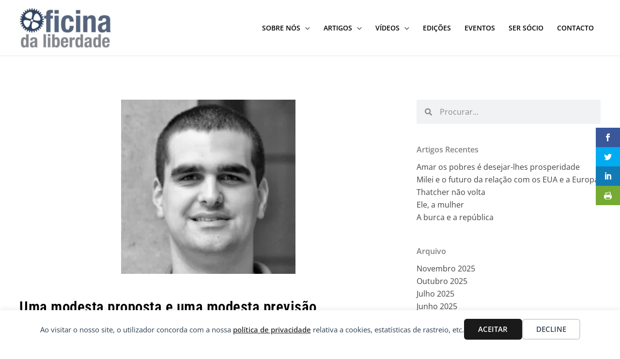

--- FILE ---
content_type: text/css
request_url: https://oficinadaliberdade.pt/wp-content/uploads/elementor/css/post-691.css?ver=1769927634
body_size: 650
content:
.elementor-691 .elementor-element.elementor-element-0fa9454{padding:90px 40px 70px 40px;}.elementor-691 .elementor-element.elementor-element-6b7deda > .elementor-element-populated{margin:0px 20px 0px 0px;--e-column-margin-right:20px;--e-column-margin-left:0px;}.elementor-widget-theme-post-featured-image .widget-image-caption{color:var( --e-global-color-text );font-family:var( --e-global-typography-text-font-family ), Sans-serif;font-size:var( --e-global-typography-text-font-size );font-weight:var( --e-global-typography-text-font-weight );line-height:var( --e-global-typography-text-line-height );}.elementor-691 .elementor-element.elementor-element-21fe93f > .elementor-widget-container{padding:0px 0px 30px 0px;}.elementor-widget-theme-post-title .elementor-heading-title{font-family:var( --e-global-typography-primary-font-family ), Sans-serif;font-weight:var( --e-global-typography-primary-font-weight );line-height:var( --e-global-typography-primary-line-height );letter-spacing:var( --e-global-typography-primary-letter-spacing );color:var( --e-global-color-primary );}.elementor-691 .elementor-element.elementor-element-f648770 .elementor-heading-title{font-family:"Roboto Condensed", Sans-serif;font-size:31px;font-weight:600;line-height:1.2em;letter-spacing:0.5px;}.elementor-widget-theme-post-content{color:var( --e-global-color-text );font-family:var( --e-global-typography-text-font-family ), Sans-serif;font-size:var( --e-global-typography-text-font-size );font-weight:var( --e-global-typography-text-font-weight );line-height:var( --e-global-typography-text-line-height );}.elementor-widget-post-navigation span.post-navigation__prev--label{color:var( --e-global-color-text );}.elementor-widget-post-navigation span.post-navigation__next--label{color:var( --e-global-color-text );}.elementor-widget-post-navigation span.post-navigation__prev--label, .elementor-widget-post-navigation span.post-navigation__next--label{font-family:var( --e-global-typography-secondary-font-family ), Sans-serif;font-weight:var( --e-global-typography-secondary-font-weight );}.elementor-widget-post-navigation span.post-navigation__prev--title, .elementor-widget-post-navigation span.post-navigation__next--title{color:var( --e-global-color-secondary );font-family:var( --e-global-typography-secondary-font-family ), Sans-serif;font-weight:var( --e-global-typography-secondary-font-weight );}.elementor-691 .elementor-element.elementor-element-dd89921 span.post-navigation__prev--label, .elementor-691 .elementor-element.elementor-element-dd89921 span.post-navigation__next--label{font-family:var( --e-global-typography-primary-font-family ), Sans-serif;font-weight:var( --e-global-typography-primary-font-weight );letter-spacing:var( --e-global-typography-primary-letter-spacing );}.elementor-691 .elementor-element.elementor-element-dd89921 span.post-navigation__prev--title, .elementor-691 .elementor-element.elementor-element-dd89921 span.post-navigation__next--title{color:var( --e-global-color-primary );font-family:"Open Sans", Sans-serif;font-weight:500;}.elementor-691 .elementor-element.elementor-element-ddb09f7 > .elementor-element-populated{margin:0px 0px 0px 20px;--e-column-margin-right:0px;--e-column-margin-left:20px;}.elementor-widget-search-form input[type="search"].elementor-search-form__input{font-family:var( --e-global-typography-text-font-family ), Sans-serif;font-size:var( --e-global-typography-text-font-size );font-weight:var( --e-global-typography-text-font-weight );line-height:var( --e-global-typography-text-line-height );}.elementor-widget-search-form .elementor-search-form__input,
					.elementor-widget-search-form .elementor-search-form__icon,
					.elementor-widget-search-form .elementor-lightbox .dialog-lightbox-close-button,
					.elementor-widget-search-form .elementor-lightbox .dialog-lightbox-close-button:hover,
					.elementor-widget-search-form.elementor-search-form--skin-full_screen input[type="search"].elementor-search-form__input{color:var( --e-global-color-text );fill:var( --e-global-color-text );}.elementor-widget-search-form .elementor-search-form__submit{font-family:var( --e-global-typography-text-font-family ), Sans-serif;font-size:var( --e-global-typography-text-font-size );font-weight:var( --e-global-typography-text-font-weight );line-height:var( --e-global-typography-text-line-height );background-color:var( --e-global-color-secondary );}.elementor-691 .elementor-element.elementor-element-b490205 > .elementor-widget-container{margin:0px 0px 20px 0px;}.elementor-691 .elementor-element.elementor-element-b490205 .elementor-search-form__container{min-height:50px;}.elementor-691 .elementor-element.elementor-element-b490205 .elementor-search-form__submit{min-width:50px;}body:not(.rtl) .elementor-691 .elementor-element.elementor-element-b490205 .elementor-search-form__icon{padding-left:calc(50px / 3);}body.rtl .elementor-691 .elementor-element.elementor-element-b490205 .elementor-search-form__icon{padding-right:calc(50px / 3);}.elementor-691 .elementor-element.elementor-element-b490205 .elementor-search-form__input, .elementor-691 .elementor-element.elementor-element-b490205.elementor-search-form--button-type-text .elementor-search-form__submit{padding-left:calc(50px / 3);padding-right:calc(50px / 3);}.elementor-691 .elementor-element.elementor-element-b490205:not(.elementor-search-form--skin-full_screen) .elementor-search-form__container{border-radius:3px;}.elementor-691 .elementor-element.elementor-element-b490205.elementor-search-form--skin-full_screen input[type="search"].elementor-search-form__input{border-radius:3px;}@media(max-width:1024px){.elementor-691 .elementor-element.elementor-element-0fa9454{padding:90px 40px 70px 40px;}.elementor-widget-theme-post-featured-image .widget-image-caption{font-size:var( --e-global-typography-text-font-size );line-height:var( --e-global-typography-text-line-height );}.elementor-widget-theme-post-title .elementor-heading-title{line-height:var( --e-global-typography-primary-line-height );letter-spacing:var( --e-global-typography-primary-letter-spacing );}.elementor-widget-theme-post-content{font-size:var( --e-global-typography-text-font-size );line-height:var( --e-global-typography-text-line-height );}.elementor-691 .elementor-element.elementor-element-dd89921 span.post-navigation__prev--label, .elementor-691 .elementor-element.elementor-element-dd89921 span.post-navigation__next--label{letter-spacing:var( --e-global-typography-primary-letter-spacing );}.elementor-widget-search-form input[type="search"].elementor-search-form__input{font-size:var( --e-global-typography-text-font-size );line-height:var( --e-global-typography-text-line-height );}.elementor-widget-search-form .elementor-search-form__submit{font-size:var( --e-global-typography-text-font-size );line-height:var( --e-global-typography-text-line-height );}}@media(max-width:767px){.elementor-691 .elementor-element.elementor-element-0fa9454{padding:70px 30px 30px 30px;}.elementor-691 .elementor-element.elementor-element-6b7deda > .elementor-element-populated{margin:0px 0px 40px 0px;--e-column-margin-right:0px;--e-column-margin-left:0px;}.elementor-widget-theme-post-featured-image .widget-image-caption{font-size:var( --e-global-typography-text-font-size );line-height:var( --e-global-typography-text-line-height );}.elementor-widget-theme-post-title .elementor-heading-title{line-height:var( --e-global-typography-primary-line-height );letter-spacing:var( --e-global-typography-primary-letter-spacing );}.elementor-widget-theme-post-content{font-size:var( --e-global-typography-text-font-size );line-height:var( --e-global-typography-text-line-height );}.elementor-691 .elementor-element.elementor-element-dd89921 span.post-navigation__prev--label, .elementor-691 .elementor-element.elementor-element-dd89921 span.post-navigation__next--label{letter-spacing:var( --e-global-typography-primary-letter-spacing );}.elementor-691 .elementor-element.elementor-element-ddb09f7 > .elementor-element-populated{margin:0px 0px 0px 0px;--e-column-margin-right:0px;--e-column-margin-left:0px;}.elementor-widget-search-form input[type="search"].elementor-search-form__input{font-size:var( --e-global-typography-text-font-size );line-height:var( --e-global-typography-text-line-height );}.elementor-widget-search-form .elementor-search-form__submit{font-size:var( --e-global-typography-text-font-size );line-height:var( --e-global-typography-text-line-height );}}